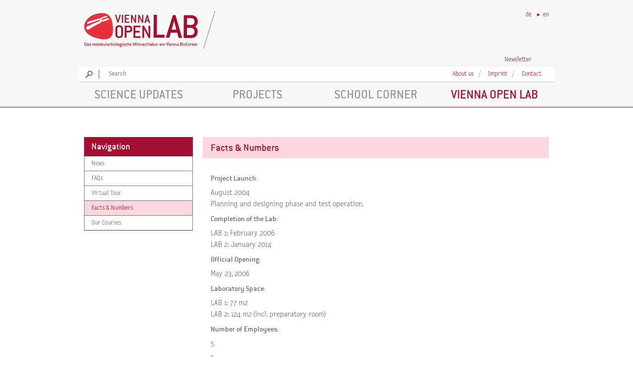

--- FILE ---
content_type: text/html; charset=utf-8
request_url: https://www.viennaopenlab.at/en/facts-and-numbers/
body_size: 7590
content:
<!doctype html><!--[if lt IE 7]>
<html lang="en"  prefix="og: http://ogp.me/ns#  fb: http://www.facebook.com/2008/fbml website: http://ogp.me/ns/website#" class="no-js lt-ie9 lt-ie8 lt-ie7"> <![endif]--><!--[if IE 7]>
<html lang="en"  prefix="og: http://ogp.me/ns#  fb: http://www.facebook.com/2008/fbml website: http://ogp.me/ns/website#" class="no-js lt-ie9 lt-ie8"> <![endif]--><!--[if IE 8]>
<html lang="en"  prefix="og: http://ogp.me/ns#  fb: http://www.facebook.com/2008/fbml website: http://ogp.me/ns/website#" class="no-js lt-ie9"> <![endif]--><!--[if gt IE 8]><!-->
<html lang="en"  prefix="og: http://ogp.me/ns#  fb: http://www.facebook.com/2008/fbml website: http://ogp.me/ns/website#" class="no-js"><!--<![endif]-->
<head>

    <base href="https://www.viennaopenlab.at/"><!--[if lte IE 6]></base><![endif]-->
    <title>Facts & Numbers | Vienna Open Lab</title>

    <meta name="viewport" content="width=device-width, initial-scale=1.0, maximum-scale=1.0, user-scalable=no" />
    <meta name="format-detection" content="telephone=no" />

    
        <link rel="canonical" href="https://www.viennaopenlab.at/en/facts-and-numbers/" />
    

    

    <link rel="alternate" href="https://www.viennaopenlab.at/de/zahlen-und-fakten/" hreflang="de" />

    <link rel="alternate" href="https://www.viennaopenlab.at/en/facts-and-numbers/" hreflang="en" />



    <meta name="generator" content="SilverStripe - http://silverstripe.org" />
<meta http-equiv="Content-type" content="text/html; charset=utf-8" />
<meta property="og:title" content="Facts &amp; Numbers | Vienna Open Lab" />
<meta property="og:type" content="website" />
<meta property="og:url" content="https://www.viennaopenlab.at/en/facts-and-numbers/" />
<link rel="image_src" href="https://www.viennaopenlab.at/themes/openscience/img/os_logoFB.png" type="image/png" />
<meta property="og:image" content="https://www.viennaopenlab.at/themes/openscience/img/os_logoFB.png" />
<meta property="og:image:type" content="image/png" />
<meta property="og:description" content="Facts &amp; Numbers | Vienna Open Lab" />
<meta property="og:site_name" content="Open Science" />
<meta property="og:locale" content="en_GB" />


    <meta name="viewport" content="width=device-width, initial-scale=1.0, user-scalable=no">

    <link rel="preload" as="font" href="themes/openscience/fonts/lettergothictextotlighthints1.woff" type="font/woff" crossorigin />
    <link rel="preload" as="font" href="themes/openscience/fonts/conduit_itc-webfont.woff" type="font/woff" crossorigin />
    <link rel="preload" as="font" href="themes/openscience/fonts/conduit-itc-light-webfont.woff" type="font/woff" crossorigin />
    <link rel="preload" as="font" href="themes/openscience/fonts/lettergothictextothints1.woff" type="font/woff" crossorigin />
    <link rel="preload" as="font" href="themes/openscience/lib/fontawesome-free-5.0.8/webfonts/fa-solid-900.woff2" type="font/woff2" crossorigin />

    <!--% include Favicons %-->

    <link href="themes/openscience/lib/fontawesome-free-5.0.8/css/fontawesome-all.min.css" rel="stylesheet">

    <script type="text/javascript">document.documentElement.className = "js";</script>


    <script src="/modules/silverstripe-dataprivacyconsentmanager/public/DataPrivacyConsentManager-1.1.x-dev.js"></script>
<script>
DataPrivacyConsentManager.addService('GOOGLE_ANALYTICS', {"purposes":["STATISTICS"],"consent":{"version":1,"initial":1,"force":1},"cookies":["_ga","_gat","_gid"]});
DataPrivacyConsentManager.addService('GOOGLE_MAPS', {"purposes":["MAPS"],"consent":{"version":1,"initial":1,"force":1}});
DataPrivacyConsentManager.addService('MATOMO', {"purposes":["STATISTICS"],"consent":{"version":1,"initial":1,"force":1},"cookies":["_pk_id.*","_pk_ref*","_pk_ses.*","_pk_cvar*","_pk_testcookie*"]});
DataPrivacyConsentManager.addService('APP_SESSION', {"purposes":["SECURITY"],"consent":{"version":1,"initial":1,"force":1},"cookies":["PHPSESSID","SECSESSID"]});
</script>

    <script>
    window.AnalyticsManager = window.AnalyticsManager || {
        _trackers: [],
        event: function(){
            var args = arguments;
            window.AnalyticsManager._trackers.forEach(function(tracker){
                tracker.event.apply(undefined, args);
            });
        }
    };
</script>


<script>
    window.dataLayer = window.dataLayer || [];
    function gtag(){dataLayer.push(arguments);}

    window.GoogleAnalyticsManager = window.GoogleAnalyticsManager || {
        event: function(category, action, label, value, nonInteraction){
            var param = {};
            if(category){param.event_category = category;}
            if(label){param.event_label = label;}
            if(value){param.value = value;}
            if(nonInteraction){param.non_interaction = true;}
            gtag('event', action, param);
        }
    };
    window.AnalyticsManager._trackers.push(window.GoogleAnalyticsManager);

    (function(){
        gtag('js', new Date());
        var config = {};
        config.anonymize_ip = true;
        config.send_page_view = false;
config.cookie_domain = '';
config.linker = {
    domains: ['', '']
};

        gtag('config', 'UA-54896855-1', config);
    })();
</script>


<script>
    (function(){
        var old = undefined;
        var loaded = false;
        DataPrivacyConsentManager.onConsent('GOOGLE_ANALYTICS', function(){
            if(old){
                window.gtag = old.gtag;
                window.dataLayer = old.dataLayer;
                old = undefined;
            }
            if(!loaded) {
                DataPrivacyConsentManager.loadScript('https://www.googletagmanager.com/gtag/js?id=UA-54896855-1');
                loaded = true;
            }
        });
        DataPrivacyConsentManager.onDissent('GOOGLE_ANALYTICS', function(){
            if(!old){
                old = {
                    gtag: window.gtag,
                    dataLayer: window.dataLayer
                };
            }
            window.gtag = function(){
                console.debug('GOOGLE_ANALYTICS has been disabled');
                // do not record further events
            };
            window.dataLayer = [];
            window.dataLayer.push = function(){
                console.debug('GOOGLE_ANALYTICS has been disabled');
                // do not record further events
            };
        });
    })();
</script>


    <script>
    window.AnalyticsManager = window.AnalyticsManager || {
        _trackers: [],
        event: function(){
            var args = arguments;
            window.AnalyticsManager._trackers.forEach(function(tracker){
                tracker.event.apply(undefined, args);
            });
        }
    };
</script>


<script>
    var _paq = window._paq = window._paq || [];

    window.MatomoAnalyticsManager = window.MatomoAnalyticsManager || {
        event: function(category, action, label, value, nonInteraction){
            _paq.push(['trackEvent', category, action, label, value]);
        }
    };
    window.AnalyticsManager._trackers.push(window.MatomoAnalyticsManager);

</script>


<script>
    (function(){
        _paq.push(['setTrackerUrl', 'https://t.www.viennaopenlab.at/m/t.php']);
        _paq.push(['setSiteId', '2']);

        _paq.push(["setDomains", ['www.openscience.or.at', 'www.viennaopenlab.at']]);
_paq.push(["enableCrossDomainLinking"]);

_paq.push(['addTracker', 'https://t.www.viennaopenlab.at/m/t.php', '1']);

_paq.push(['enableHeartBeatTimer']);


        _paq.push(['trackPageView']);
        _paq.push(['enableLinkTracking']);

        
        _paq.push([function(){
            if (typeof URL !== 'undefined' && typeof URLSearchParams !== 'undefined') {
                var url = new URL(window.location);
                url.searchParams.delete('pk_campaign');
                url.searchParams.delete('pk_kwd');
                var urlString = url.toString();
                if(window.location!= urlString) {
                    window.setTimeout(function () {
                        history.replaceState({}, document.title, urlString);
                    });
                }
            }
        }]);
        

        var oldPAQ = undefined;
        var loaded = false;
        DataPrivacyConsentManager.onConsent('MATOMO', function(){
            if(oldPAQ){
                window._paq = oldPAQ;
                oldPAQ = undefined;
            }
            if(!loaded) {
                DataPrivacyConsentManager.loadScript('https://t.www.viennaopenlab.at/m/t.js');
                loaded = true;
            }
        });
        DataPrivacyConsentManager.onDissent('MATOMO', function(){
            if(!oldPAQ){
                oldPAQ = window._paq;
            }
            window._paq = {
                push: function(){
                    console.debug('MATOMO has been disabled');
                    // do not record further events
                }
            };
        });
    })();
</script>



    <script>
        gtag('event', 'page_view', {
            event_callback: function(){
                var url = new URL(window.location);
                url.searchParams.delete('_ga');
                var urlString = url.toString();
                if(window.location!= urlString) {
                    window.setTimeout(function () {
                        history.replaceState({}, document.title, urlString);
                    });
                }
            }
        });
    </script>

    <script>
        _paq.push([function(){
            if (typeof URL !== 'undefined' && typeof URLSearchParams !== 'undefined') {
                var url = new URL(window.location);
                url.searchParams.delete('pk_vid');
                var urlString = url.toString();
                if(window.location!= urlString) {
                    window.setTimeout(function () {
                        history.replaceState({}, document.title, urlString);
                    });
                }
            }
        }]);
    </script>

<link rel="stylesheet" type="text/css" href="/themes/openscience/fonts/fonts.css?m=1714989346" />
<link rel="stylesheet" type="text/css" href="/themes/openscience/less/main.less.css?m=1747903262" />
<link rel="stylesheet" type="text/css" href="/themes/openscience/css/vendor.css?m=1531325553" />
<link rel="stylesheet" type="text/css" href="/themes/openscience/css/core.css?m=1714989346" />
<link rel="stylesheet" type="text/css" href="/themes/openscience/less/modifications.less.css?m=1747903262" />
</head>


<body id="body" class="OpenScience_ContentPage vol" data-env='{"GoogleMapsApiKey":"AIzaSyBnErV8SFS3GIkoos8mo1q5klDHAUXkM3I"}'>



<div class="all" data-Rolv-role="body">

    <header stickhead="" id="header" offset="80" class="grey_links" style="z-index:4">
    <div class="container_12" style="overflow: hidden;position:relative">

        <a class="grid_4" id="logo" href="en//" title="Open Science (to homepage)">
            <div id="os-logo"></div>
            <div id="os-trenner"></div>
        </a>

        <div class="grid_8" id="question">
            

        </div>

        <div id="languagebar">
            <ul class="horizontal_list">
                
                    <li class="">
                        <a href="/de/zahlen-und-fakten/" hreflang="de" class="pointer">de</a>
                    </li>
                
                    <li class="active">
                        <a href="/en/facts-and-numbers/" hreflang="en" class="pointer">en</a>
                    </li>
                
            </ul>
        </div>
    </div>

    <div class="container_12 padding_5">
        <div class="grid_3 push_9 align_center" id="socialbar">
            <div class="left">
                <a class="pointer" data-newsletter-role="link">Newsletter</a>
            </div>

            <!-- todo: different link for vol -->
            <!-- todo
            <a target="_blank" href="https://de-de.facebook.com/OpenScience.or.at">
                <div class="os-icon icon-facebook left"></div>
            </a>
            -->
        </div>
    </div>

    <div class="container_12 white bottom_grey padding_5">

        <div class="grid_9 openscience" id="searchbar">
            
            <label class="os-icon search-icon left" for="FullTextSearchForm_SearchForm_Search"></label>
            <div class="os-icon line-icon left"></div>
            <div class="grid_8">
                <div class="SearchForm">
                    <form id="FullTextSearchForm_SearchForm" action="https://www.openscience.or.at/en/SearchForm" method="get" enctype="application/x-www-form-urlencoded">
	
	<p id="FullTextSearchForm_SearchForm_error" class="message " style="display: none"></p>
	
	<fieldset>
		
		<div id="FullTextSearchForm_SearchForm_Search_Holder" class="field text nolabel">
	
	<div class="middleColumn">
		<input type="text" name="Search" class="text nolabel" id="FullTextSearchForm_SearchForm_Search" placeholder="Search" />
	</div>
	
	
	
</div>

		
		
		<button type="submit" name="action_results" value="Go" class="action" id="FullTextSearchForm_SearchForm_action_results">
		Go
	</button>
		
	</fieldset>
</form>

                </div>
            </div>
            
        </div>

        <div id="smalling" class="grid_3 align_center">

            <ul class="horizontal_list list_trenner ng-scope" ng-if="section != 'vol'">
                
                
                <li>
                    <a id="ueber_link" href="https://www.openscience.or.at/en/informations/about-us/">About us</a>
                </li>
                
                
                
                
                <li>
                    <a id="ueber_link" href="https://www.openscience.or.at/en/informations/imprint/">Imprint</a>
                </li>
                
                
                
                
                <li>
                    <a id="ueber_link" href="https://www.openscience.or.at/en/informations/contact/">Contact</a>
                </li>
                
                
            </ul>

        </div>
    </div>

    <div id="navcontainer" class="os_border_bottom">
        <div class="container_12 align_center padding_5" id="navigation">
            <ul>
    
        <li class="grid_3 inactive">
            <a class="science-updates ng-binding" href="https://www.openscience.or.at/en/science-updates/">Science Updates</a>
        </li>
    
        <li class="grid_3 inactive">
            <a class="projects ng-binding" href="https://www.openscience.or.at/en/projects/">Projects</a>
        </li>
    
        <li class="grid_3 inactive">
            <a class="school-corner ng-binding" href="https://www.openscience.or.at/en/school-corner/">School Corner</a>
        </li>
    
        <li class="grid_3 ">
            <a class="vol ng-binding" href="/en/">Vienna Open Lab</a>
        </li>
    
</ul>

        </div>
    </div>

    <div id="sub-menu-toggle" data-menu="toggle"><i class="fa fa-bars"></i></div>
</header>

    <div id="wrapper">

        <div class="container_12 ng-scope" id="content_container">
            <div class="grid_12 headline align_center margin_20 anim ng-scope">
                <div class="intro_text ng-binding" style="min-height:20px;width:100%">
                    
                </div>
            </div>
        </div>

        <div class="container_12">

            <div class="grid_3 cat_menu">

                <div class="frame hidden-print anim ng-scope headroom--not-top" id="smart" sticker="">
                    <div class="items scroll_menu">
                        <div id="sly-scroll-container">

                            
    <div class="row ng-scope" id="main_categorie_container">
        <h3 class="bg_full ng-binding">Navigation</h3>

        <ul class="cat_menu_sub ng-scope ng-pristine ng-valid">
            
                <li style="position:relative" class="ng-scope ng-isolate-scope as-sortable-item">
                    <a class="categorie_content_link editable_categorie_content_link " href="/en/news/">
                        <span class="ng-binding ng-scope">News</span>
                    </a>
                </li>
            
                <li style="position:relative" class="ng-scope ng-isolate-scope as-sortable-item">
                    <a class="categorie_content_link editable_categorie_content_link " href="/en/faqs/">
                        <span class="ng-binding ng-scope">FAQs</span>
                    </a>
                </li>
            
                <li style="position:relative" class="ng-scope ng-isolate-scope as-sortable-item">
                    <a class="categorie_content_link editable_categorie_content_link " href="/en/virtual-tour/">
                        <span class="ng-binding ng-scope">Virtual Tour</span>
                    </a>
                </li>
            
                <li style="position:relative" class="ng-scope ng-isolate-scope as-sortable-item">
                    <a class="categorie_content_link editable_categorie_content_link active" href="/en/facts-and-numbers/">
                        <span class="ng-binding ng-scope">Facts &amp; Numbers</span>
                    </a>
                </li>
            
                <li style="position:relative" class="ng-scope ng-isolate-scope as-sortable-item">
                    <a class="categorie_content_link editable_categorie_content_link " href="/en/catalog/">
                        <span class="ng-binding ng-scope">Our Courses</span>
                    </a>
                </li>
            
        </ul>
    </div>


                        </div>

                    </div>
                </div>

            </div>

            <div class="grid_9 floating ng-scope" id="categorie_container" ui-view="content" >

                
                    <div class="article">
    <h1 class="article_main_header">Facts &amp; Numbers</h1>

    <div class="Blocks">
    
        <div class="TextBlock">

    <div class="TextBlock-container typography">
        <h3>Project Launch:</h3><p>August 2004<br> Planning and designing phase and test operation.</p><h3>Completion of the Lab:</h3><p>LAB 1: February 2006 <br> LAB 2: January 2014 </p><h3>Official Opening:</h3><p>May 23, 2006 </p><h3>Laboratory Space:</h3><p>LAB 1: 77 m2<br> LAB 2: 124 m2 (incl. preparatory room) </p><h3>Number of Employees: </h3><p>5</p><h3>Tutors:</h3><p>10</p><h3>Number of Visitors During Test Operation:</h3><p>1,013 </p><h3>Total Visitors (status Dezember 2025):</h3><p><span class="_5yl5"><span>161,055 (of which 3,375 online visitors)<br></span></span></p>
    </div>

</div>
    
</div>

    

</div>
                

            </div>
        </div>

    </div>

</div>

<div class="Rolv" id="NewsletterOverlay">
    <div class="Rolv-content NewsletterOverlay-content">
        <div class="modal-content">
            <div class="modal-header">
                <button type="button" class="close" data-Rolv-role="close">×</button>
                <h4 class="modal-title" id="myModalLabel">Sign up for our newsletters</h4>
            </div>
            <div class="NewsletterOverlay-form modal-body">
                <div class="TableForm AjaxFormContainer">
    <form id="SignUpAjaxForm_SignUpForm" action="/en/facts-and-numbers/SignUpForm" method="post" enctype="application/x-www-form-urlencoded" class="AjaxForm">

        
            <p id="SignUpAjaxForm_SignUpForm_error" class="message " style="display: none"></p>
        

        <fieldset>
            
                
    <div class="TableForm-table field CompositeField fieldgroup nolabel">
        
            
                
                    <div class="TableForm-td">
                        
                            
                                <div class="TableForm-Subfield text TableForm-Subfield--6">
                                    
                                        <label for="SignUpAjaxForm_SignUpForm_Name">Name*</label>
                                    
                                    <div class="TableForm-Subfield-field">
                                        <input type="text" name="Name" class="text TableForm-Subfield--6" id="SignUpAjaxForm_SignUpForm_Name" required="required" aria-required="true" />
                                        
                                        
                                    </div>
                                </div>
                            
                        
                            
                                <div class="TableForm-Subfield text TableForm-Subfield--6">
                                    
                                        <label for="SignUpAjaxForm_SignUpForm_Surname">Surname*</label>
                                    
                                    <div class="TableForm-Subfield-field">
                                        <input type="text" name="Surname" class="text TableForm-Subfield--6" id="SignUpAjaxForm_SignUpForm_Surname" required="required" aria-required="true" />
                                        
                                        
                                    </div>
                                </div>
                            
                        
                    </div>
                
            
        
    </div>


            
                
    <div class="TableForm-table email text">
        
            
                
                    <div class="TableForm-td">
                        <div class="TableForm-Subfield TableForm-Subfield--12">
                            <label for="SignUpAjaxForm_SignUpForm_Email">Email*</label>
                            <div class="TableForm-Subfield-field">
                                <input type="email" name="Email" class="email text" id="SignUpAjaxForm_SignUpForm_Email" required="required" aria-required="true" />
                                
                                
                            </div>
                        </div>
                    </div>
                
            
        
    </div>


            
                
    <div class="TableForm-table field CompositeField fieldgroup">
        
            
                
                    <div class="TableForm-td">
                        
                            
                                <div class="TableForm-Subfield TableForm-Subfield--12 checkbox ">
                                    
                                        <label>Listen</label>
                                    
                                    <div class="TableForm-Subfield-field">
                                        <div id="SignUpAjaxForm_SignUpForm_LIST_OSC_Holder" class="field checkbox">
	<input type="checkbox" name="LIST_OSC" value="1" class="checkbox" id="SignUpAjaxForm_SignUpForm_LIST_OSC" checked="checked" />
	<label class="right" for="SignUpAjaxForm_SignUpForm_LIST_OSC">Open Science: news about science and projects and events of Open Science </label>
	
	
</div>

                                    </div>
                                </div>
                            
                        
                            
                                <div class="TableForm-Subfield TableForm-Subfield--12 checkbox compress ">
                                    
                                        <label>Listen</label>
                                    
                                    <div class="TableForm-Subfield-field">
                                        <div id="SignUpAjaxForm_SignUpForm_LIST_VOL_Holder" class="field checkbox compress">
	<input type="checkbox" name="LIST_VOL" value="1" class="checkbox compress" id="SignUpAjaxForm_SignUpForm_LIST_VOL" checked="checked" />
	<label class="right" for="SignUpAjaxForm_SignUpForm_LIST_VOL">Vienna Open Lab Newsletter: information about new courses and events at the Vienna Open Lab </label>
	
	
</div>

                                    </div>
                                </div>
                            
                        
                    </div>
                
            
        
    </div>


            
                
    <div class="TableForm-table field CompositeField composite nolabel">
        
            
                
                    <div class="TableForm-td">
                        
                            
                                <div class="TableForm-Subfield readonly nolabel">
                                    
                                    <div class="TableForm-Subfield-field">
                                        <div><p><strong>Please note that the newsletter is only available in German.</strong></p><p><strong>Declaration of consent</strong></p><p>By entering my data and pressing the “subscribe” button, I agree to my e-mail address and name being processed for the regular sending of the newsletter. I can unsubscribe from the newsletter service at any time by clicking on the appropriate link at the end of the newsletter.</p><p>I may revoke my consent to the storage of personal data collected during the registration process at any time.<p>For more information, see our <a href="https://www.openscience.or.at/en/informations/imprint/"> privacy statement.</a>
                                        
                                        
                                    </div>
                                </div>
                            
                        
                            
                                <div class="TableForm-Subfield TableForm-Subfield--12 checkbox nolabel">
                                    
                                    <div class="TableForm-Subfield-field">
                                        <div id="SignUpAjaxForm_SignUpForm_TermsOfUseAccepted_Holder" class="field checkbox">
	<input type="checkbox" name="TermsOfUseAccepted" value="1" class="checkbox" id="SignUpAjaxForm_SignUpForm_TermsOfUseAccepted" required="required" aria-required="true" />
	<label class="right" for="SignUpAjaxForm_SignUpForm_TermsOfUseAccepted">I accept these terms of use and the processing of my data.</label>
	
	
</div>

                                    </div>
                                </div>
                            
                        
                    </div>
                
            
        
    </div>


            
                

            
                

            
                
    <div class="TableForm-table text field-hidden">
        
            
                
                    <div class="TableForm-td">
                        <div class="TableForm-Subfield TableForm-Subfield--12">
                            <label for="Verification">Bitte geben Sie in dieses Feld 999 ein</label>
                            <div class="TableForm-Subfield-field">
                                <input type="text" name="_Verification" class="text field-hidden" id="Verification" placeholder="Bitte geben Sie in dieses Feld 999 ein" autocomplete="off" />
                                
                                
                            </div>
                        </div>
                    </div>
                
            
        
    </div>


            

            
                
            
                
            
                
            
                
            
                
                    <input type="hidden" name="lang" value="en" class="hidden" id="lang" />
                
            
                
                    <input type="hidden" name="SecurityID" value="740c33267ad784027b86a9d931809d6153f57d3a" class="hidden" id="SignUpAjaxForm_SignUpForm_SecurityID" />
                
            
                
            

            <div class="clear"><!-- --></div>
        </fieldset>

        
            <div class="Actions">
                
                    <button type="submit" name="action_signup" value="Subscribe" class="action Button btn btn-primary" id="SignUpAjaxForm_SignUpForm_action_signup">
		Subscribe
	</button>
                
            </div>
        
    </form>

</div>

            </div>
        </div>
    </div>
</div>




<!--
<script id="facebook-jssdk" async="" src="//connect.facebook.net/de_DE/all.js"></script>
<script async="" src="//www.google-analytics.com/analytics.js"></script>
<script>(function (i, s, o, g, r, a, m) {
    i['GoogleAnalyticsObject'] = r;
    i[r] = i[r] || function () {
                (i[r].q = i[r].q || []).push(arguments)
            }, i[r].l = 1 * new Date();
    a = s.createElement(o),
            m = s.getElementsByTagName(o)[0];
    a.async = 1;
    a.src = g;
    m.parentNode.insertBefore(a, m)
})(window, document, 'script', '//www.google-analytics.com/analytics.js', 'ga');

ga('create', 'UA-54896855-1');</script>
-->

<!--<script src="{{ asset('build/OpenScienceAdminBundle/legacy.js') }}"></script>-->

<script type="application/ld+json">{ "@context" : "http://schema.org",
        "@type" : "Organization",
        "name" : "Open Science",
        "url" : "http://www.openscience.or.at",
        "sameAs" : [ "https://www.facebook.com/OpenScience.or.at", "https://www.facebook.com/ViennaOpenLab"],
        "logo": "http://www.openscience.or.at/images/os_logoFB.png",
        "contactPoint" : [
          { "@type" : "ContactPoint",
            "telephone" : "+43 (0)676 84 65 462",
            "contactType" : "customer service"
          } ] }
      }
</script>



    <svg class="if-only-screenreader">
        <filter id="wissen_filter" color-interpolation-filters="sRGB"
                x="0" y="0" height="100%" width="100%">
            <feColorMatrix
                    type="matrix"
                    values="0.241 0.504 0.081 0.00 0.193
                            0.241 0.504 0.081 0.00 0.141
                            0.241 0.504 0.081 0.00 0.292
                            0.00 0.00 0.00 1.00 0.00"
            />
            <!--
            <feComponentTransfer>
                <feFuncR type="linear" slope="1.4" intercept="-0.4" />
                <feFuncG type="linear" slope="1.4" intercept="-0.4" />
                <feFuncB type="linear" slope="1.4" intercept="-0.4" />
            </feComponentTransfer>
            -->
        </filter>
    </svg>



    <svg class="if-only-screenreader">
        <filter id="projekte_filter" color-interpolation-filters="sRGB"
                x="0" y="0" height="100%" width="100%">
            <feColorMatrix
                    type="matrix"
                    values="0.299 0.407 0.071 0.00 0
                            0.299 0.407 0.071 0.00 0.306
                            0.299 0.407 0.071 0.00 0.376
                            0.00 0.00 0.00 1.00 0.00"
            />
            <!--
            <feComponentTransfer>
                <feFuncR type="linear" slope="1.4" intercept="-0.4" />
                <feFuncG type="linear" slope="1.4" intercept="-0.4" />
                <feFuncB type="linear" slope="1.4" intercept="-0.4" />
            </feComponentTransfer>
            -->
        </filter>
    </svg>



    <svg class="if-only-screenreader">
        <filter id="schulcorner_filter" color-interpolation-filters="sRGB"
                x="0" y="0" height="100%" width="100%">
            <feColorMatrix
                    type="matrix"
                    values="0.205 0.392 0.106 0.00 0.313
                            0.205 0.392 0.106 0.00 0.332
                            0.205 0.392 0.106 0.00 0.071
                            0.00 0.00 0.00 1.00 0.00"
            />
            <!--
            <feComponentTransfer>
                <feFuncR type="linear" slope="1.4" intercept="-0.4" />
                <feFuncG type="linear" slope="1.4" intercept="-0.4" />
                <feFuncB type="linear" slope="1.4" intercept="-0.4" />
            </feComponentTransfer>
            -->
        </filter>
    </svg>



    <svg class="if-only-screenreader">
        <filter id="vol_filter" color-interpolation-filters="sRGB"
                x="0" y="0" height="100%" width="100%">
            <feColorMatrix
                    type="matrix"
                    values="0.184 0.565 0.101 0.00 0.384
                            0.184 0.565 0.101 0.00 0.038
                            0.184 0.565 0.101 0.00 0.115
                            0.00 0.00 0.00 1.00 0.00"
            />
            <!--
            <feComponentTransfer>
                <feFuncR type="linear" slope="1.4" intercept="-0.4" />
                <feFuncG type="linear" slope="1.4" intercept="-0.4" />
                <feFuncB type="linear" slope="1.4" intercept="-0.4" />
            </feComponentTransfer>
            -->
        </filter>
    </svg>



    <svg class="if-only-screenreader">
        <filter id="openscience_filter" color-interpolation-filters="sRGB"
                x="0" y="0" height="100%" width="100%">
            <feColorMatrix
                    type="matrix"
                    values="0.287 0.522 0.091 0.00 0.04
                            0.287 0.522 0.091 0.00 0.111
                            0.287 0.522 0.091 0.00 0.202
                            0.00 0.00 0.00 1.00 0.00"
            />
            <!--
            <feComponentTransfer>
                <feFuncR type="linear" slope="1.4" intercept="-0.4" />
                <feFuncG type="linear" slope="1.4" intercept="-0.4" />
                <feFuncB type="linear" slope="1.4" intercept="-0.4" />
            </feComponentTransfer>
            -->
        </filter>
    </svg>



<script type="text/javascript" src="/assets/_combinedfiles/Page.lib.js?m=1747903262"></script><script type="text/javascript" src="/assets/_combinedfiles/ResponsiveImageExtension.js?m=1747903262"></script><script type="text/javascript" src="/modules/silverstripe-loadmorepagination/js/loadmorepagination.js?m=1574700352"></script><script type="text/javascript" src="/assets/_combinedfiles/Page.js?m=1747903262"></script><script type="text/javascript" src="/modules/silverstripe-ajaxform/js/AjaxForm.js?m=1702640837"></script></body>
</html>



--- FILE ---
content_type: text/css
request_url: https://www.viennaopenlab.at/themes/openscience/less/main.less.css?m=1747903262
body_size: 7569
content:
.tippy-touch {
  cursor: pointer !important;
}
.tippy-notransition {
  -webkit-transition: none !important;
  transition: none !important;
}
.tippy-popper {
  max-width: 350px;
  -webkit-perspective: 700px;
  perspective: 700px;
  z-index: 9999;
  outline: 0;
  -webkit-transition-timing-function: cubic-bezier(0.165, 0.84, 0.44, 1);
  transition-timing-function: cubic-bezier(0.165, 0.84, 0.44, 1);
  pointer-events: none;
  line-height: 1.4;
}
.tippy-popper[data-html] {
  max-width: 96%;
  max-width: calc(80%);
}
.tippy-popper[x-placement^=top] .tippy-backdrop {
  border-radius: 40% 40% 0 0;
}
.tippy-popper[x-placement^=top] .tippy-roundarrow {
  bottom: -8px;
  -webkit-transform-origin: 50% 0;
  transform-origin: 50% 0;
}
.tippy-popper[x-placement^=top] .tippy-roundarrow svg {
  position: absolute;
  left: 0;
  -webkit-transform: rotate(180deg);
  transform: rotate(180deg);
}
.tippy-popper[x-placement^=top] .tippy-arrow {
  border-top: 7px solid #333;
  border-right: 7px solid transparent;
  border-left: 7px solid transparent;
  bottom: -7px;
  margin: 0 6px;
  -webkit-transform-origin: 50% 0;
  transform-origin: 50% 0;
}
.tippy-popper[x-placement^=top] .tippy-backdrop {
  -webkit-transform-origin: 0 90%;
  transform-origin: 0 90%;
}
.tippy-popper[x-placement^=top] .tippy-backdrop[data-state=visible] {
  -webkit-transform: scale(5.5) translate(-50%, 25%);
  transform: scale(5.5) translate(-50%, 25%);
  opacity: 1;
}
.tippy-popper[x-placement^=top] .tippy-backdrop[data-state=hidden] {
  -webkit-transform: scale(1) translate(-50%, 25%);
  transform: scale(1) translate(-50%, 25%);
  opacity: 0;
}
.tippy-popper[x-placement^=top] [data-animation=shift-toward][data-state=visible] {
  opacity: 1;
  -webkit-transform: translateY(-10px);
  transform: translateY(-10px);
}
.tippy-popper[x-placement^=top] [data-animation=shift-toward][data-state=hidden] {
  opacity: 0;
  -webkit-transform: translateY(-20px);
  transform: translateY(-20px);
}
.tippy-popper[x-placement^=top] [data-animation=perspective] {
  -webkit-transform-origin: bottom;
  transform-origin: bottom;
}
.tippy-popper[x-placement^=top] [data-animation=perspective][data-state=visible] {
  opacity: 1;
  -webkit-transform: translateY(-10px) rotateX(0);
  transform: translateY(-10px) rotateX(0);
}
.tippy-popper[x-placement^=top] [data-animation=perspective][data-state=hidden] {
  opacity: 0;
  -webkit-transform: translateY(0) rotateX(90deg);
  transform: translateY(0) rotateX(90deg);
}
.tippy-popper[x-placement^=top] [data-animation=fade][data-state=visible] {
  opacity: 1;
  -webkit-transform: translateY(-10px);
  transform: translateY(-10px);
}
.tippy-popper[x-placement^=top] [data-animation=fade][data-state=hidden] {
  opacity: 0;
  -webkit-transform: translateY(-10px);
  transform: translateY(-10px);
}
.tippy-popper[x-placement^=top] [data-animation=shift-away][data-state=visible] {
  opacity: 1;
  -webkit-transform: translateY(-10px);
  transform: translateY(-10px);
}
.tippy-popper[x-placement^=top] [data-animation=shift-away][data-state=hidden] {
  opacity: 0;
  -webkit-transform: translateY(0);
  transform: translateY(0);
}
.tippy-popper[x-placement^=top] [data-animation=scale][data-state=visible] {
  opacity: 1;
  -webkit-transform: translateY(-10px) scale(1);
  transform: translateY(-10px) scale(1);
}
.tippy-popper[x-placement^=top] [data-animation=scale][data-state=hidden] {
  opacity: 0;
  -webkit-transform: translateY(0) scale(0);
  transform: translateY(0) scale(0);
}
.tippy-popper[x-placement^=bottom] .tippy-backdrop {
  border-radius: 0 0 30% 30%;
}
.tippy-popper[x-placement^=bottom] .tippy-roundarrow {
  top: -8px;
  -webkit-transform-origin: 50% 100%;
  transform-origin: 50% 100%;
}
.tippy-popper[x-placement^=bottom] .tippy-roundarrow svg {
  position: absolute;
  left: 0;
  -webkit-transform: rotate(0);
  transform: rotate(0);
}
.tippy-popper[x-placement^=bottom] .tippy-arrow {
  border-bottom: 7px solid #333;
  border-right: 7px solid transparent;
  border-left: 7px solid transparent;
  top: -7px;
  margin: 0 6px;
  -webkit-transform-origin: 50% 100%;
  transform-origin: 50% 100%;
}
.tippy-popper[x-placement^=bottom] .tippy-backdrop {
  -webkit-transform-origin: 0 -90%;
  transform-origin: 0 -90%;
}
.tippy-popper[x-placement^=bottom] .tippy-backdrop[data-state=visible] {
  -webkit-transform: scale(5.5) translate(-50%, -125%);
  transform: scale(5.5) translate(-50%, -125%);
  opacity: 1;
}
.tippy-popper[x-placement^=bottom] .tippy-backdrop[data-state=hidden] {
  -webkit-transform: scale(1) translate(-50%, -125%);
  transform: scale(1) translate(-50%, -125%);
  opacity: 0;
}
.tippy-popper[x-placement^=bottom] [data-animation=shift-toward][data-state=visible] {
  opacity: 1;
  -webkit-transform: translateY(10px);
  transform: translateY(10px);
}
.tippy-popper[x-placement^=bottom] [data-animation=shift-toward][data-state=hidden] {
  opacity: 0;
  -webkit-transform: translateY(20px);
  transform: translateY(20px);
}
.tippy-popper[x-placement^=bottom] [data-animation=perspective] {
  -webkit-transform-origin: top;
  transform-origin: top;
}
.tippy-popper[x-placement^=bottom] [data-animation=perspective][data-state=visible] {
  opacity: 1;
  -webkit-transform: translateY(10px) rotateX(0);
  transform: translateY(10px) rotateX(0);
}
.tippy-popper[x-placement^=bottom] [data-animation=perspective][data-state=hidden] {
  opacity: 0;
  -webkit-transform: translateY(0) rotateX(-90deg);
  transform: translateY(0) rotateX(-90deg);
}
.tippy-popper[x-placement^=bottom] [data-animation=fade][data-state=visible] {
  opacity: 1;
  -webkit-transform: translateY(10px);
  transform: translateY(10px);
}
.tippy-popper[x-placement^=bottom] [data-animation=fade][data-state=hidden] {
  opacity: 0;
  -webkit-transform: translateY(10px);
  transform: translateY(10px);
}
.tippy-popper[x-placement^=bottom] [data-animation=shift-away][data-state=visible] {
  opacity: 1;
  -webkit-transform: translateY(10px);
  transform: translateY(10px);
}
.tippy-popper[x-placement^=bottom] [data-animation=shift-away][data-state=hidden] {
  opacity: 0;
  -webkit-transform: translateY(0);
  transform: translateY(0);
}
.tippy-popper[x-placement^=bottom] [data-animation=scale][data-state=visible] {
  opacity: 1;
  -webkit-transform: translateY(10px) scale(1);
  transform: translateY(10px) scale(1);
}
.tippy-popper[x-placement^=bottom] [data-animation=scale][data-state=hidden] {
  opacity: 0;
  -webkit-transform: translateY(0) scale(0);
  transform: translateY(0) scale(0);
}
.tippy-popper[x-placement^=left] .tippy-backdrop {
  border-radius: 50% 0 0 50%;
}
.tippy-popper[x-placement^=left] .tippy-roundarrow {
  right: -16px;
  -webkit-transform-origin: 33.33333333% 50%;
  transform-origin: 33.33333333% 50%;
}
.tippy-popper[x-placement^=left] .tippy-roundarrow svg {
  position: absolute;
  left: 0;
  -webkit-transform: rotate(90deg);
  transform: rotate(90deg);
}
.tippy-popper[x-placement^=left] .tippy-arrow {
  border-left: 7px solid #333;
  border-top: 7px solid transparent;
  border-bottom: 7px solid transparent;
  right: -7px;
  margin: 3px 0;
  -webkit-transform-origin: 0 50%;
  transform-origin: 0 50%;
}
.tippy-popper[x-placement^=left] .tippy-backdrop {
  -webkit-transform-origin: 90% 0;
  transform-origin: 90% 0;
}
.tippy-popper[x-placement^=left] .tippy-backdrop[data-state=visible] {
  -webkit-transform: scale(5.5) translate(33%, -50%);
  transform: scale(5.5) translate(33%, -50%);
  opacity: 1;
}
.tippy-popper[x-placement^=left] .tippy-backdrop[data-state=hidden] {
  -webkit-transform: scale(1.5) translate(33%, -50%);
  transform: scale(1.5) translate(33%, -50%);
  opacity: 0;
}
.tippy-popper[x-placement^=left] [data-animation=shift-toward][data-state=visible] {
  opacity: 1;
  -webkit-transform: translateX(-10px);
  transform: translateX(-10px);
}
.tippy-popper[x-placement^=left] [data-animation=shift-toward][data-state=hidden] {
  opacity: 0;
  -webkit-transform: translateX(-20px);
  transform: translateX(-20px);
}
.tippy-popper[x-placement^=left] [data-animation=perspective] {
  -webkit-transform-origin: right;
  transform-origin: right;
}
.tippy-popper[x-placement^=left] [data-animation=perspective][data-state=visible] {
  opacity: 1;
  -webkit-transform: translateX(-10px) rotateY(0);
  transform: translateX(-10px) rotateY(0);
}
.tippy-popper[x-placement^=left] [data-animation=perspective][data-state=hidden] {
  opacity: 0;
  -webkit-transform: translateX(0) rotateY(-90deg);
  transform: translateX(0) rotateY(-90deg);
}
.tippy-popper[x-placement^=left] [data-animation=fade][data-state=visible] {
  opacity: 1;
  -webkit-transform: translateX(-10px);
  transform: translateX(-10px);
}
.tippy-popper[x-placement^=left] [data-animation=fade][data-state=hidden] {
  opacity: 0;
  -webkit-transform: translateX(-10px);
  transform: translateX(-10px);
}
.tippy-popper[x-placement^=left] [data-animation=shift-away][data-state=visible] {
  opacity: 1;
  -webkit-transform: translateX(-10px);
  transform: translateX(-10px);
}
.tippy-popper[x-placement^=left] [data-animation=shift-away][data-state=hidden] {
  opacity: 0;
  -webkit-transform: translateX(0);
  transform: translateX(0);
}
.tippy-popper[x-placement^=left] [data-animation=scale][data-state=visible] {
  opacity: 1;
  -webkit-transform: translateX(-10px) scale(1);
  transform: translateX(-10px) scale(1);
}
.tippy-popper[x-placement^=left] [data-animation=scale][data-state=hidden] {
  opacity: 0;
  -webkit-transform: translateX(0) scale(0);
  transform: translateX(0) scale(0);
}
.tippy-popper[x-placement^=right] .tippy-backdrop {
  border-radius: 0 50% 50% 0;
}
.tippy-popper[x-placement^=right] .tippy-roundarrow {
  left: -16px;
  -webkit-transform-origin: 66.66666666% 50%;
  transform-origin: 66.66666666% 50%;
}
.tippy-popper[x-placement^=right] .tippy-roundarrow svg {
  position: absolute;
  left: 0;
  -webkit-transform: rotate(-90deg);
  transform: rotate(-90deg);
}
.tippy-popper[x-placement^=right] .tippy-arrow {
  border-right: 7px solid #333;
  border-top: 7px solid transparent;
  border-bottom: 7px solid transparent;
  left: -7px;
  margin: 3px 0;
  -webkit-transform-origin: 100% 50%;
  transform-origin: 100% 50%;
}
.tippy-popper[x-placement^=right] .tippy-backdrop {
  -webkit-transform-origin: -90% 0;
  transform-origin: -90% 0;
}
.tippy-popper[x-placement^=right] .tippy-backdrop[data-state=visible] {
  -webkit-transform: scale(5.5) translate(-133%, -50%);
  transform: scale(5.5) translate(-133%, -50%);
  opacity: 1;
}
.tippy-popper[x-placement^=right] .tippy-backdrop[data-state=hidden] {
  -webkit-transform: scale(1.5) translate(-133%, -50%);
  transform: scale(1.5) translate(-133%, -50%);
  opacity: 0;
}
.tippy-popper[x-placement^=right] [data-animation=shift-toward][data-state=visible] {
  opacity: 1;
  -webkit-transform: translateX(10px);
  transform: translateX(10px);
}
.tippy-popper[x-placement^=right] [data-animation=shift-toward][data-state=hidden] {
  opacity: 0;
  -webkit-transform: translateX(20px);
  transform: translateX(20px);
}
.tippy-popper[x-placement^=right] [data-animation=perspective] {
  -webkit-transform-origin: left;
  transform-origin: left;
}
.tippy-popper[x-placement^=right] [data-animation=perspective][data-state=visible] {
  opacity: 1;
  -webkit-transform: translateX(10px) rotateY(0);
  transform: translateX(10px) rotateY(0);
}
.tippy-popper[x-placement^=right] [data-animation=perspective][data-state=hidden] {
  opacity: 0;
  -webkit-transform: translateX(0) rotateY(90deg);
  transform: translateX(0) rotateY(90deg);
}
.tippy-popper[x-placement^=right] [data-animation=fade][data-state=visible] {
  opacity: 1;
  -webkit-transform: translateX(10px);
  transform: translateX(10px);
}
.tippy-popper[x-placement^=right] [data-animation=fade][data-state=hidden] {
  opacity: 0;
  -webkit-transform: translateX(10px);
  transform: translateX(10px);
}
.tippy-popper[x-placement^=right] [data-animation=shift-away][data-state=visible] {
  opacity: 1;
  -webkit-transform: translateX(10px);
  transform: translateX(10px);
}
.tippy-popper[x-placement^=right] [data-animation=shift-away][data-state=hidden] {
  opacity: 0;
  -webkit-transform: translateX(0);
  transform: translateX(0);
}
.tippy-popper[x-placement^=right] [data-animation=scale][data-state=visible] {
  opacity: 1;
  -webkit-transform: translateX(10px) scale(1);
  transform: translateX(10px) scale(1);
}
.tippy-popper[x-placement^=right] [data-animation=scale][data-state=hidden] {
  opacity: 0;
  -webkit-transform: translateX(0) scale(0);
  transform: translateX(0) scale(0);
}
.tippy-tooltip {
  position: relative;
  color: #fff;
  border-radius: 4px;
  font-size: .9rem;
  padding: .3rem .6rem;
  text-align: center;
  will-change: transform;
  -webkit-font-smoothing: antialiased;
  -moz-osx-font-smoothing: grayscale;
  background-color: #333;
}
.tippy-tooltip[data-size=small] {
  padding: .2rem .4rem;
  font-size: .75rem;
}
.tippy-tooltip[data-size=large] {
  padding: .4rem .8rem;
  font-size: 1rem;
}
.tippy-tooltip[data-animatefill] {
  overflow: hidden;
  background-color: transparent;
}
.tippy-tooltip[data-animatefill] .tippy-content {
  -webkit-transition: -webkit-clip-path cubic-bezier(0.46, 0.1, 0.52, 0.98);
  transition: -webkit-clip-path cubic-bezier(0.46, 0.1, 0.52, 0.98);
  transition: clip-path cubic-bezier(0.46, 0.1, 0.52, 0.98);
  transition: clip-path cubic-bezier(0.46, 0.1, 0.52, 0.98), -webkit-clip-path cubic-bezier(0.46, 0.1, 0.52, 0.98);
}
.tippy-tooltip[data-interactive] {
  pointer-events: auto;
}
.tippy-tooltip[data-inertia][data-state=visible] {
  -webkit-transition-timing-function: cubic-bezier(0.53, 2, 0.36, 0.85);
  transition-timing-function: cubic-bezier(0.53, 2, 0.36, 0.85);
}
.tippy-tooltip[data-inertia][data-state=hidden] {
  -webkit-transition-timing-function: ease;
  transition-timing-function: ease;
}
.tippy-arrow,
.tippy-roundarrow {
  position: absolute;
  width: 0;
  height: 0;
}
.tippy-roundarrow {
  width: 24px;
  height: 8px;
  fill: #333;
  pointer-events: none;
}
.tippy-roundarrow path {
  pointer-events: auto;
}
.tippy-backdrop {
  position: absolute;
  will-change: transform;
  background-color: #333;
  border-radius: 50%;
  width: 26%;
  left: 50%;
  top: 50%;
  z-index: -1;
  -webkit-transition: all cubic-bezier(0.46, 0.1, 0.52, 0.98);
  transition: all cubic-bezier(0.46, 0.1, 0.52, 0.98);
  -webkit-backface-visibility: hidden;
  backface-visibility: hidden;
}
.tippy-backdrop:after {
  content: "";
  float: left;
  padding-top: 100%;
}
body:not(.tippy-touch) .tippy-tooltip[data-animatefill][data-state=visible] .tippy-content {
  -webkit-clip-path: ellipse(100% 100% at 50% 50%);
  clip-path: ellipse(100% 100% at 50% 50%);
}
body:not(.tippy-touch) .tippy-tooltip[data-animatefill][data-state=hidden] .tippy-content {
  -webkit-clip-path: ellipse(5% 50% at 50% 50%);
  clip-path: ellipse(5% 50% at 50% 50%);
}
body:not(.tippy-touch) .tippy-popper[x-placement=right] .tippy-tooltip[data-animatefill][data-state=visible] .tippy-content {
  -webkit-clip-path: ellipse(135% 100% at 0 50%);
  clip-path: ellipse(135% 100% at 0 50%);
}
body:not(.tippy-touch) .tippy-popper[x-placement=right] .tippy-tooltip[data-animatefill][data-state=hidden] .tippy-content {
  -webkit-clip-path: ellipse(25% 100% at 0 50%);
  clip-path: ellipse(25% 100% at 0 50%);
}
body:not(.tippy-touch) .tippy-popper[x-placement=left] .tippy-tooltip[data-animatefill][data-state=visible] .tippy-content {
  -webkit-clip-path: ellipse(135% 100% at 100% 50%);
  clip-path: ellipse(135% 100% at 100% 50%);
}
body:not(.tippy-touch) .tippy-popper[x-placement=left] .tippy-tooltip[data-animatefill][data-state=hidden] .tippy-content {
  -webkit-clip-path: ellipse(25% 100% at 100% 50%);
  clip-path: ellipse(25% 100% at 100% 50%);
}
@media (max-width: 360px) {
  .tippy-popper {
    max-width: 96%;
    max-width: calc(80%);
  }
}
.tippy-popper[x-placement^=top] .tippy-tooltip.light-theme .tippy-arrow {
  border-top: 7px solid #fff;
  border-right: 7px solid transparent;
  border-left: 7px solid transparent;
}
.tippy-popper[x-placement^=bottom] .tippy-tooltip.light-theme .tippy-arrow {
  border-bottom: 7px solid #fff;
  border-right: 7px solid transparent;
  border-left: 7px solid transparent;
}
.tippy-popper[x-placement^=left] .tippy-tooltip.light-theme .tippy-arrow {
  border-left: 7px solid #fff;
  border-top: 7px solid transparent;
  border-bottom: 7px solid transparent;
}
.tippy-popper[x-placement^=right] .tippy-tooltip.light-theme .tippy-arrow {
  border-right: 7px solid #fff;
  border-top: 7px solid transparent;
  border-bottom: 7px solid transparent;
}
.tippy-tooltip.light-theme {
  color: #26323d;
  box-shadow: 0 0 20px 4px rgba(154, 161, 177, 0.15), 0 4px 80px -8px rgba(36, 40, 47, 0.25), 0 4px 4px -2px rgba(91, 94, 105, 0.15);
  background-color: #fff;
}
.tippy-tooltip.light-theme .tippy-backdrop {
  background-color: #fff;
}
.tippy-tooltip.light-theme .tippy-roundarrow {
  fill: #fff;
}
.tippy-tooltip.light-theme[data-animatefill] {
  background-color: transparent;
}
.Rolv {
  display: none;
  position: relative;
  height: 100%;
  min-height: 100%;
  z-index: 900000;
}
.Rolv.Rolv--visible {
  display: -webkit-flex;
  display: -ms-flexbox;
  display: flex;
  -ms-flex-align: center;
}
.no-flexbox .Rolv.Rolv--visible {
  display: block;
  padding-top: 2em;
}
.Rolv.Rolv--visible.Rolv--yscroll {
  display: block;
}
.Rolv:after {
  content: '';
  position: fixed;
  top: 0;
  left: 0;
  right: 0;
  bottom: 0;
  z-index: -1;
  background-color: rgba(0, 0, 0, 0.5);
}
.Rolv-content {
  position: relative;
  margin: auto;
}
.Rolv--yscroll .Rolv-content {
  margin: 0 auto;
}
.Rolv-Close,
[data-Rolv-role="close"] {
  /*display: block;
    position: absolute;

    top: -0.55em;
    right: 0;
    width: 2em;
    height: 2.1em;

    z-index: 4;

    //background-image: url('../img/symbols/x_mitarbeiter.svg');
    background-repeat: no-repeat;
    background-size: 60% auto;
    background-position: center center;

    //color: transparent;
    overflow: hidden;
*/
  cursor: pointer;
}
html.Rolv--visible {
  height: 100%;
}
.Rolv--visible body {
  height: 100%;
}
.Rolv--visible .body,
.Rolv--visible [data-Rolv-role="body"] {
  position: fixed;
  top: 0;
  bottom: 0;
  left: 0;
  right: 0;
  overflow: hidden;
}
/*
   Based on:
   http://meyerweb.com/eric/tools/css/reset/
   v2.0 | 20110126
   License: none (public domain)
*/
html,
body,
div,
span,
applet,
object,
iframe,
h1,
h2,
h3,
h4,
h5,
h6,
p,
blockquote,
pre,
a,
abbr,
acronym,
address,
big,
cite,
code,
del,
dfn,
em,
img,
ins,
kbd,
q,
s,
samp,
small,
strike,
strong,
sub,
sup,
tt,
var,
b,
u,
i,
center,
hr,
dl,
dt,
dd,
ol,
ul,
li,
fieldset,
form,
label,
legend,
button,
input,
textarea,
table,
caption,
tbody,
tfoot,
thead,
tr,
th,
td,
article,
aside,
canvas,
details,
embed,
figure,
figcaption,
footer,
header,
hgroup,
menu,
nav,
output,
ruby,
section,
summary,
time,
mark,
audio,
video {
  margin: 0;
  padding: 0;
  border: 0;
  font-size: 100%;
  font: inherit;
  vertical-align: baseline;
}
/* HTML5 display-role reset for older browsers */
article,
aside,
details,
figcaption,
figure,
main,
footer,
header,
hgroup,
menu,
nav,
section,
picture {
  display: block;
}
audio,
video {
  display: inline-block;
}
*,
*:before,
*:after {
  -webkit-box-sizing: border-box;
  -moz-box-sizing: border-box;
  box-sizing: border-box;
  background-repeat: no-repeat;
}
body {
  line-height: 1;
  -webkit-text-size-adjust: 100%;
  -moz-text-size-adjust: 100%;
  -ms-text-size-adjust: 100%;
  font-synthesis: none;
  text-rendering: optimizeLegibility;
}
table {
  border-collapse: collapse;
  border-spacing: 0;
}
ul,
ol {
  list-style: none;
}
abbr[title] {
  text-decoration: none;
}
div:focus,
p:focus,
span:focus {
  outline: none;
}
em {
  font-style: italic;
}
small {
  font-size: smaller;
}
strong,
b {
  font-weight: bold;
}
a {
  background-color: transparent;
  color: inherit;
  text-decoration: none;
  -webkit-text-decoration-skip: objects;
}
sub,
sup {
  font-size: 0.75em;
  line-height: 0;
  position: relative;
  vertical-align: baseline;
}
sub {
  bottom: -0.25em;
}
sup {
  top: -0.5em;
}
input,
textarea,
button {
  font-family: inherit;
  font-size: 100%;
  border-radius: 0;
}
[hidden] {
  display: none;
}
.if-only-screenreader {
  position: absolute;
  width: 1px;
  height: 1px;
  padding: 0;
  margin: -1px;
  overflow: hidden;
  clip: rect(0, 0, 0, 0);
  border: 0;
}
.l-container {
  position: relative;
}
.clearfix:after {
  content: "";
  display: table;
  clear: both;
}
.hyphenate {
  hyphens: auto;
  -webkit-hyphens: auto;
  -moz-hyphens: auto;
  -ms-hyphens: auto;
}
.donthyphenate {
  hyphens: none;
  -webkit-hyphens: none;
  -moz-hyphens: none;
  -ms-hyphens: none;
}
.typography {
  font-size: 0.98rem;
}
.typography h2,
.typography h3,
.typography h4,
.typography h5 {
  margin-bottom: 10px;
  background-color: transparent !important;
  color: #666;
  font-family: conduit_itcregular;
}
.typography h2 {
  font-size: 1.2em;
}
.typography h3,
.typography h4,
.typography h5 {
  font-size: 1.05em;
}
.typography p {
  color: #666 !important;
}
.typography .btn {
  color: white !important;
  display: inline-block;
  padding: 0.5em;
}
.CoursePreview-keyfacts {
  margin: 0.8em;
  font-size: 1.2em;
}
.CoursePreview-keyfactsValue {
  margin: 0;
}
.CoursePreview-keyfactsValue--disabled {
  color: grey;
}
.CoursePreview-appointmentsContainer {
  margin-top: 1.5em;
  overflow-x: auto;
}
.CoursePreview-appointments {
  table-layout: fixed;
  width: 100%;
  margin-bottom: 0;
  border-collapse: separate;
  border-spacing: 2px;
  color: #666;
}
.CoursePreview-appointments th,
.CoursePreview-appointments td {
  background-color: #f7f7f5;
  padding: 0.2em 0.4em;
}
.CoursePreview-appointments th {
  font-weight: 400;
  font-family: 'LetterGothicTextOT', 'Gill Sans', sans-serif;
  -webkit-font-smoothing: subpixel-antialiased;
  color: #666;
}
.CoursePreview-groupBookingContainer {
  margin-top: 1.5em;
}
.CoursePreview-MultiAppointment {
  margin: 0;
  list-style: none;
  padding: 0;
  list-style: none !important;
  margin-bottom: 10px;
}
.CoursePreview-MultiAppointment-row {
  display: table;
  width: 100%;
  border-collapse: separate;
  border-spacing: 2px;
  margin-bottom: -1px;
}
.CoursePreview-MultiAppointment-cell {
  display: table-cell;
  background-color: #eeeeec;
  padding: 0.2em 0.4em;
}
.CoursePreview-MultiAppointment-title {
  width: auto;
  font-weight: 400;
  font-family: 'LetterGothicTextOT', 'Gill Sans', sans-serif;
  -webkit-font-smoothing: subpixel-antialiased;
}
.CoursePreview-MultiAppointment-date {
  width: 10em;
  text-align: center;
}
.CoursePreview-MultiAppointment-places {
  width: 5em;
  text-align: center;
}
.CoursePreview-MultiAppointment-book {
  width: 5em;
  text-align: center;
}
.CoursePreview-MultiAppointment-showMoreLink {
  font-style: italic;
  font-size: 0.88em;
}
.js .CoursePreview-MultiAppointment-singleAppointmentsContainer {
  display: none;
}
.CoursePreview-MultiAppointment-singleAppointments {
  table-layout: fixed;
  width: 100%;
  margin-bottom: 0;
  border-collapse: separate;
  border-spacing: 2px;
  color: #666;
}
.CoursePreview-MultiAppointment-singleAppointments th,
.CoursePreview-MultiAppointment-singleAppointments td {
  background-color: #f7f7f5;
  padding: 0.2em 0.4em;
}
.CoursePreview-MultiAppointment-singleAppointments th {
  font-weight: 400;
  font-family: 'LetterGothicTextOT', 'Gill Sans', sans-serif;
  -webkit-font-smoothing: subpixel-antialiased;
  color: #666;
}
.Filter--input {
  font-size: 1.3em;
  text-transform: uppercase;
  padding-top: 5px !important;
  padding-left: 12px !important;
  padding-right: 10px !important;
  padding-bottom: 5px !important;
}
.Filter--input .Filter-button {
  background: transparent;
  border: 0;
  font-size: 1em;
  color: #a31031;
  cursor: pointer;
  padding: 0;
}
.Filter--input .Filter-label {
  font-weight: 400;
  font-family: 'LetterGothicTextOT-Light', 'Gill Sans', sans-serif;
  color: inherit;
  display: inline-block;
  text-align: right;
  width: 6em;
}
.LanguageHintBanner a {
  text-decoration: underline;
}
.LanguageHintBanner a:hover,
.LanguageHintBanner a:focus {
  text-decoration: none;
}
.NewsletterOverlay-content {
  width: 750px;
  max-width: 95%;
}
.OverlaySlider {
  width: 100%;
  height: 100%;
  padding: 3.5rem 0.5rem;
  max-width: 100rem;
}
@media only screen and (min-width: 45rem) {
  .OverlaySlider {
    padding: 3.5rem;
    padding-top: 1rem;
  }
}
.OverlaySlider-button {
  position: absolute;
  display: flex;
  align-items: center;
  bottom: 0;
  color: white !important;
  cursor: pointer;
  padding: 1rem;
  text-decoration: none !important;
  z-index: 200;
}
.OverlaySlider-button--next {
  right: 0;
}
.OverlaySlider-button--prev {
  left: 0;
}
@media only screen and (min-width: 45rem) {
  .OverlaySlider-button {
    top: 3.5rem;
    bottom: 3.5rem;
  }
}
.OverlaySlider-gallery {
  overflow: hidden;
  position: relative;
  height: 100%;
}
.OverlaySlider-stage {
  width: 100%;
  margin-left: auto;
  margin-right: auto;
}
.OverlaySlider-slide {
  position: absolute;
  top: 0;
  left: 0;
  width: 100%;
  height: 100%;
  margin: 0;
  opacity: 1;
  will-change: opacity;
}
.OverlaySlider-slide.scm-scene-animated {
  transition: opacity 400ms;
}
.OverlaySlider-slide.scm-scene-post {
  opacity: 0;
  z-index: 95;
}
.OverlaySlider-slide.scm-scene-pre {
  opacity: 0;
  z-index: 90;
}
.OverlaySlider-slide.scm-scene-current {
  z-index: 100;
}
.OverlaySlider-imagecontainer {
  display: flex;
  align-items: center;
  justify-content: center;
  width: 100%;
  height: 100%;
}
.OverlaySlider-image {
  object-fit: contain;
  font-family: 'object-fit: contain;';
  width: 100%;
  height: 100%;
  max-width: 3840px;
  max-width: 2160px;
}
@media only screen and (-webkit-min-device-pixel-ratio: 1.5), only screen and (min-resolution: 144dpi) {
  .OverlaySlider-image {
    max-width: 1920px;
    max-width: 1080px;
  }
}
.OverlaySlider-close {
  position: absolute;
  top: 0;
  right: 0;
  color: white !important;
  cursor: pointer;
  padding: 1rem;
  z-index: 200;
}
.OverlaySlider-pagination {
  position: absolute;
  left: 50%;
  width: 5rem;
  bottom: 0;
  transform: translateX(-50%);
  color: white;
  font-size: 1.2em;
  padding: 1rem 0;
  text-align: center;
}
.Rolv:after {
  background-color: rgba(0, 0, 0, 0.8);
}
@keyframes RelatedArticles-goAway {
  0% {
    opacity: 1;
    z-index: 2;
  }
  100% {
    opacity: 0;
    z-index: 0;
  }
}
@keyframes RelatedArticles-comeIn {
  from {
    opacity: 0;
    transform: rotateY(-90deg);
    z-index: 1;
    transform-origin: 100% 0;
  }
  to {
    opacity: 1;
    transform: rotateY(0deg);
    z-index: 1;
    transform-origin: 100% 0;
  }
}
.RelatedArticles .scm-scene-pre,
.RelatedArticles .scm-scene-post {
  position: absolute;
  opacity: 0;
  z-index: 90;
  pointer-events: none;
  transform-origin: top right;
}
.RelatedArticles .scm-scene-current {
  position: absolute;
  opacity: 1;
  z-index: 100;
}
.RelatedArticles .scm-scene-animated.scm-scene-pre,
.RelatedArticles .scm-scene-animated.scm-scene-post {
  animation: RelatedArticles-goAway 0.7s both;
}
.RelatedArticles .scm-scene-animated.scm-scene-current {
  animation: RelatedArticles-comeIn 0.5s both;
}
.SearchForm fieldset {
  margin-bottom: 0;
}
.SearchForm input {
  width: 100%;
}
.SearchForm button {
  position: absolute;
  width: 1px;
  height: 1px;
  padding: 0;
  margin: -1px;
  overflow: hidden;
  clip: rect(0, 0, 0, 0);
  border: 0;
}
.SimpleAppointmentList {
  table-layout: fixed;
  width: 100%;
  margin-bottom: 0;
  border-collapse: separate;
  border-spacing: 2px;
  color: #666;
  min-width: 520px;
}
.SimpleAppointmentList th,
.SimpleAppointmentList td {
  background-color: #f7f7f5;
  padding: 0.2em 0.4em;
}
.SimpleAppointmentList th {
  font-weight: 400;
  font-family: 'LetterGothicTextOT', 'Gill Sans', sans-serif;
  -webkit-font-smoothing: subpixel-antialiased;
  color: #666;
}
.TableForm-table {
  display: flex;
  flex-direction: row;
  width: 100%;
  margin-bottom: 2px;
  padding-left: 2px;
  padding-right: 2px;
  color: #666;
}
.TableForm-th,
.TableForm-td {
  display: flex;
  flex-grow: 1;
  vertical-align: top;
  flex-wrap: wrap;
  gap: 2px;
}
.TableForm-th {
  width: 11rem;
  padding: 0.4rem 0.6rem;
  vertical-align: middle;
}
.TableForm input:not([type="checkbox"]):not([type="radio"]),
.TableForm textarea,
.TableForm select {
  width: 100%;
  padding: 0.2em 0.4rem;
}
.TableForm .checkbox:not(.TableForm-Subfield):not(input[type="checkbox"]) {
  position: relative;
  margin: 0.4em 0;
}
.TableForm tr.readonly .readonly {
  padding-top: 0.3em;
  display: block;
}
.TableForm input[type="checkbox"] {
  display: inline;
  margin-top: 0.4em;
  width: auto;
  position: absolute;
}
.TableForm .checkbox:not(.TableForm-Subfield) label {
  margin-left: 1.5rem;
}
.TableForm .right {
  float: none;
}
.TableForm .OpenScience_DatePickerField {
  margin-top: 0.4rem;
  margin-bottom: 0.4rem;
}
.TableForm textarea {
  resize: vertical;
}
.TableForm-Headline {
  font-family: conduit_itcregular;
  font-size: 1.15em;
  font-weight: 500;
  background-color: transparent !important;
  padding: 1.5rem 16px 10px 16px !important;
}
.TableForm-Description {
  background-color: transparent !important;
  padding: 0 16px 10px 16px !important;
}
.TableForm-Subfield {
  border-spacing: 0;
  display: grid;
  flex-grow: 1;
  gap: 2px;
  grid-template-columns: 11rem auto;
  min-width: 20rem;
}
.TableForm-Subfield.nolabel {
  grid-template-columns: auto;
}
.TableForm-Subfield.compress {
  margin-top: -14px;
  min-width: 100%;
}
.TableForm-Subfield.compress > label {
  color: transparent;
}
.TableForm-Subfield--12 {
  width: 1px;
  flex-grow: 12;
}
.TableForm-Subfield--11 {
  width: 1px;
  flex-grow: 11;
}
.TableForm-Subfield--10 {
  width: 1px;
  flex-grow: 10;
}
.TableForm-Subfield--9 {
  width: 1px;
  flex-grow: 9;
}
.TableForm-Subfield--8 {
  width: 1px;
  flex-grow: 8;
}
.TableForm-Subfield--7 {
  width: 1px;
  flex-grow: 7;
}
.TableForm-Subfield--6 {
  width: 1px;
  flex-grow: 6;
}
.TableForm-Subfield--5 {
  width: 1px;
  flex-grow: 5;
}
.TableForm-Subfield--4 {
  width: 1px;
  flex-grow: 4;
}
.TableForm-Subfield--3 {
  width: 1px;
  flex-grow: 3;
}
.TableForm-Subfield--2 {
  width: 1px;
  flex-grow: 2;
}
.TableForm-Subfield--1 {
  width: 1px;
  flex-grow: 1;
}
.TableForm-Subfield > * {
  align-items: flex-start;
  background-color: #f7f7f5;
  display: flex;
  justify-content: center;
  padding: 0.4em 0.6em;
  flex-direction: column;
}
.TableForm-Subfield > label {
  max-width: 11rem;
}
.TableForm .Actions button {
  width: 100%;
  font-size: 1em;
}
.TableForm .message {
  color: #a31031 !important;
}
.Quiz-headline {
  color: #112f56;
  font-family: conduit_itcregular;
  font-size: 1.2em;
  font-weight: 400;
  line-height: 1.2;
}
.Quiz-summary {
  margin-top: 1rem;
  margin-bottom: 3rem;
  padding-left: 16px;
  padding-right: 16px;
}
.Quiz-intro {
  padding-left: 16px;
  padding-right: 16px;
}
.Quiz-Question--pre,
.Quiz-Question--post {
  display: none;
}
.Quiz-Question--active {
  display: block;
}
.Quiz-Question--summary {
  display: block;
  margin-bottom: 1.5rem;
  margin-top: 1.5rem;
  background-color: #f7f7f5;
  padding: 16px;
  padding-top: 32px;
}
.Quiz-Question-blocks,
.Quiz-Question-text {
  margin-bottom: 0.6rem;
  color: #112f56;
  font-family: conduit_itcregular;
  font-size: 1.2em;
  font-weight: 400;
  line-height: 1.2;
}
.Quiz-Question-position,
.Quiz-Question-text,
.Quiz-Question-solution,
.Quiz-Question-summaryHeadline {
  padding-left: 16px;
  padding-right: 16px;
}
.Quiz-Question-solution {
  margin-top: 1rem;
  border-top: 1px solid #aaa;
  padding-top: 1rem;
}
.Quiz-Question-explanation {
  margin-top: 1rem;
}
.Quiz-Answer {
  padding-left: 16px;
  padding-right: 16px;
}
.Quiz-Answer-label {
  display: flex;
  margin-top: 0.3rem;
  margin-bottom: 0.3rem;
}
.Quiz-Answer-label:before {
  display: inline-block;
  margin-right: 0.3em;
  font-family: "Font Awesome 5 Free";
  font-style: normal;
  font-variant: normal;
  font-weight: 500;
  text-rendering: auto;
  -webkit-font-smoothing: antialiased;
}
.Quiz-Answer--incorrect .Quiz-Answer-label {
  opacity: 0.5;
}
.Quiz-Answer--incorrect .Quiz-Answer-label * {
  text-decoration: line-through;
}
.Quiz-Answer--checkbox .Quiz-Answer-label:before {
  content: "\f0c8";
}
.Quiz-Answer--checkbox.Quiz-Answer--selected .Quiz-Answer-label:before {
  content: "\f14a";
}
.Quiz-Answer--radio .Quiz-Answer-label:before {
  content: "\f111";
}
.Quiz-Answer--radio.Quiz-Answer--selected .Quiz-Answer-label:before {
  content: "\f192";
}
.Quiz-Answer--correctlyAnswered {
  color: #858d1e;
}
.Quiz-Answer--incorrectlyAnswered {
  color: #a31031;
}
.Quiz-Answer-actions {
  padding-left: 16px;
  padding-right: 16px;
}
.Quiz-intro {
  padding-left: 16px;
  padding-right: 16px;
}
.Quiz input[type="checkbox"],
.Quiz input[type="radio"] {
  position: absolute;
  width: 1px;
  height: 1px;
  padding: 0;
  margin: -1px;
  overflow: hidden;
  clip: rect(0, 0, 0, 0);
  border: 0;
}
.Quiz button {
  margin-top: 1rem;
  background-color: #112f56;
  color: white;
  font-size: 1em;
}
.Quiz p {
  margin: 0;
}
.Quiz .progress {
  border-radius: 0;
  height: 25px;
}
.Quiz .progress-bar {
  background-color: #858d1e;
  font-size: 15px;
  line-height: 25px;
}
.Quiz .percent {
  color: white;
  font-size: 1.2em;
  display: inline-block;
}
.CollapsibleBlock:not(:first-child) {
  margin-top: 1.5rem;
}
.CollapsibleBlock-headline {
  background-color: transparent !important;
}
.CollapsibleBlock-content {
  display: none;
}
.GalleryBlock {
  margin-top: 2em;
  margin-bottom: 1em;
}
.IframeBlock {
  margin-top: 2em;
  margin-bottom: 1em;
}
.IframeBlock-iframe {
  width: 100%;
  height: calc(100vh - 180px);
  max-height: 1200px;
  min-height: 320px;
}
.ImageBlock {
  margin-top: 2em;
  margin-bottom: 1em;
}
.ImageBlock-container {
  margin-left: auto;
  margin-right: auto;
}
.ImageBlock-content {
  position: relative;
  height: 0;
  padding-bottom: 37.5%;
}
.ImageBlock-content > * {
  position: absolute;
  top: 0;
  left: 0;
  width: 100%;
  height: 100%;
}
.ImageBlock-image {
  width: 100%;
  /*
        html.js & {
            &.lazyload,
            &.lazyloading {
                opacity: 0;
            }

            &.lazyloaded {
                opacity: 1;
                transition: opacity 300ms;
                transition-delay: 10ms;
            }
        }
        */
}
.ImageBlock-caption {
  margin: 3px 0 0;
  color: #888;
  font-family: conduit_itcregular;
  font-size: 0.82rem;
  font-weight: 400;
  text-align: right;
  line-height: 1.2;
}
.LocationBlock {
  color: #666 !important;
  display: inline-block;
  width: 100%;
  font-weight: 400;
  font-family: 'LetterGothicTextOT-Light', 'Gill Sans', sans-serif;
  font-size: 1.2em;
}
.LocationBlock-mapContainer {
  position: relative;
  height: 0;
  padding-bottom: 66%;
}
.LocationBlock-mapContainer > * {
  position: absolute;
  top: 0;
  left: 0;
  width: 100%;
  height: 100%;
}
.LocationBlock-left,
.LocationBlock-right {
  max-width: 500px !important;
  padding: 2em 1em;
  vertical-align: top;
}
@media (min-width: 768px) {
  .LocationBlock-left,
  .LocationBlock-right {
    display: inline-block;
    width: 50%;
  }
}
.LocationBlock-logo {
  display: block;
  width: 200px;
  max-width: 95%;
  margin-bottom: 1rem;
}
.TextBlock-container {
  padding: 16px;
}
.VideoBlock {
  margin-top: 2em;
  margin-bottom: 1em;
}
.VideoBlock-container {
  position: relative;
  height: 0;
  padding-bottom: 56.25%;
  display: block;
}
.VideoBlock-container > * {
  position: absolute;
  top: 0;
  left: 0;
  width: 100%;
  height: 100%;
}
.VideoBlock-video {
  position: absolute;
  top: 0;
  left: 0;
  width: 100%;
  height: 100%;
}
.PartnerListBlock-Entry {
  padding: 0 5px 30px 5px !important;
}
.PartnerListBlock-Entry-link {
  color: inherit;
}
.PartnerListBlock-Entry-logo {
  object-fit: contain;
  font-family: 'object-fit: contain;';
  width: 100%;
  height: 100%;
}
.OpenScience_Section-intro {
  margin-left: 10px;
  margin-right: 10px;
  margin-bottom: 20px;
  font-family: conduit_itcregular;
  font-size: 19px;
  font-weight: 400;
  line-height: 1;
  padding: 10px 20px;
  text-align: center;
}
@media only screen and (max-width: 960px) {
  .OpenScience_Section-intro {
    margin-left: 1%;
    margin-right: 1%;
  }
}
.OpenScience_Section-intro a {
  color: white !important;
}
@media screen and (max-width: 960px) {
  .OpenScience_SectionGroup-articleList--desktop {
    display: none;
  }
}
.OpenScience_SectionGroup-articleList--mobile {
  display: none;
}
@media screen and (max-width: 960px) {
  .OpenScience_SectionGroup-articleList--mobile {
    display: block;
  }
}
.OpenScience_BookingController-results {
  margin-top: 2em;
}
.OpenScience_BookingController-appointments {
  table-layout: fixed;
  width: 100%;
  margin-bottom: 0;
  border-collapse: separate;
  border-spacing: 2px;
  color: #666;
}
.OpenScience_BookingController-appointments th,
.OpenScience_BookingController-appointments td {
  background-color: #f7f7f5;
  padding: 0.2em 0.4em;
}
.OpenScience_BookingController-appointments th {
  font-weight: 400;
  font-family: 'LetterGothicTextOT', 'Gill Sans', sans-serif;
  -webkit-font-smoothing: subpixel-antialiased;
  color: #666;
}
.OpenScience_InstanceBookingController-keyfacts {
  table-layout: fixed;
  width: 100%;
  margin-bottom: 0;
  border-collapse: separate;
  border-spacing: 2px;
  color: #666;
}
.OpenScience_InstanceBookingController-keyfacts th,
.OpenScience_InstanceBookingController-keyfacts td {
  background-color: #f7f7f5;
  padding: 0.2em 0.4em;
}
.OpenScience_InstanceBookingController-keyfacts th {
  font-weight: 400;
  font-family: 'LetterGothicTextOT', 'Gill Sans', sans-serif;
  -webkit-font-smoothing: subpixel-antialiased;
  color: #666;
}
.OpenScience_InstanceBookingController-keyfacts th,
.OpenScience_InstanceBookingController-keyfacts td {
  padding: 0.4em 0.6em;
}
.OpenScience_InstanceBookingController-keyfacts th {
  width: 9rem;
}
.SignUpConfirmationPage form button {
  background: #112f56;
  border-color: #112f56;
  color: white;
  font-weight: 700;
  text-align: center;
}
.SignUpConfirmationPage a {
  text-decoration: underline;
}
.SignUpConfirmationPage.vol form button {
  background: #a31031;
  border-color: #a31031;
  color: #FAD7DC;
}
.SignUpManagementPage form button {
  background: #112f56;
  border-color: #112f56;
  color: white;
  font-weight: 700;
  text-align: center;
}
.SignUpManagementPage form .right {
  float: none;
}
.SignUpManagementPage a {
  text-decoration: underline;
}
.SignUpManagementPage.vol form button {
  background: #a31031;
  border-color: #a31031;
  color: #FAD7DC;
}
.SignUpManagementPage hr {
  margin-bottom: 1rem;
  margin-top: 1rem;
}
.SignUpUnsubscribePage form button {
  background: #112f56;
  border-color: #112f56;
  color: white;
  font-weight: 700;
  text-align: center;
}
.SignUpUnsubscribePage a {
  text-decoration: underline;
}
.SignUpUnsubscribePage.vol form button {
  background: #a31031;
  border-color: #a31031;
  color: #FAD7DC;
}
[v-cloak] {
  display: none;
}
.js .field-hidden {
  display: none;
}


--- FILE ---
content_type: text/css
request_url: https://www.viennaopenlab.at/themes/openscience/less/modifications.less.css?m=1747903262
body_size: 81070
content:
.l-container {
  position: relative;
}
.clearfix:after {
  content: "";
  display: table;
  clear: both;
}
body {
  text-shadow: none;
}
b,
strong {
  font-weight: 400;
  font-family: 'LetterGothicTextOT', 'Gill Sans', sans-serif;
  -webkit-font-smoothing: subpixel-antialiased;
}
.content_padding {
  padding-left: 16px;
  padding-right: 16px;
}
#header {
  position: -webkit-sticky;
  position: sticky;
  top: -10.5rem;
}
.cat_menu {
  position: -webkit-sticky;
  position: sticky;
  top: 4.5rem;
}
@media screen and (max-width: 960px) {
  .cat_menu {
    display: none;
  }
}
.frame.headroom--not-top {
  position: relative;
}
.article_thumb .thumb_image {
  overflow: hidden;
  position: relative;
}
.article_thumb .thumb_image img {
  background-color: white;
}
.article_thumb .thumb_image img.normal {
  position: absolute;
  top: 0;
  left: 0;
  display: block !important;
  transition: opacity 400ms;
  will-change: opacity;
}
.article_thumb:hover .thumb_image a img.normal {
  opacity: 0;
}
.article_thumb .thumb_image:hover a img.hover {
  opacity: 1;
}
.wissen.article_thumb .thumb_image img.normal {
  -webkit-filter: url('#wissen_filter');
  filter: url('#wissen_filter');
}
.projekte.article_thumb .thumb_image img.normal {
  -webkit-filter: url('#projekte_filter');
  filter: url('#projekte_filter');
}
.schulcorner.article_thumb .thumb_image img.normal {
  -webkit-filter: url('#schulcorner_filter');
  filter: url('#schulcorner_filter');
}
.vol.article_thumb .thumb_image img.normal {
  -webkit-filter: url('#vol_filter');
  filter: url('#vol_filter');
}
.openscience.article_thumb .thumb_image img.normal {
  -webkit-filter: url('#openscience_filter');
  filter: url('#openscience_filter');
}
#categorie_container .article .article_main_image {
  object-fit: cover;
  font-family: 'object-fit: cover;';
  width: 100%;
  height: 100%;
  background-color: white;
}
#categorie_container .article .article_main_content em {
  font-synthesis: style;
}
.frame .bg_full,
.frame .top-title {
  padding-left: 15px;
  padding-right: 15px;
}
.frame .cat_menu_sub li {
  text-align: left;
}
.frame .cat_menu_sub li a {
  padding-left: 14px;
  padding-right: 10px;
}
.frame .cat_menu_sub li a > .fa-fw {
  margin-left: -4px;
}
.frame .cat_menu_sub li a {
  color: #666;
}
.cat_menu h3 {
  font-size: 19px;
}
.wissen .cat_menu_sub .active {
  color: #523c7c !important;
}
.row {
  position: relative;
}
.row-close {
  position: absolute;
  display: none !important;
  top: 12px;
  right: 8px;
  width: auto !important;
  color: white !important;
}
.row:hover .row-close {
  display: block !important;
}
.article_thumb .is_new {
  left: -12px;
}
.article_indented {
  padding-left: 16px;
  padding-right: 16px;
}
.low_hide:hover {
  opacity: 1;
}
#os-logo {
  background-image: url("[data-uri]") !important;
  background-position: 50% 50% !important;
  background-size: contain;
}
.wissen #os-logo {
  background-image: url("[data-uri]") !important;
}
.projekte #os-logo {
  background-image: url("[data-uri]") !important;
}
.schulcorner #os-logo {
  background-image: url("[data-uri]") !important;
}
.vol #os-logo {
  background-image: url("[data-uri]") !important;
}
.categorie_content_link--disabled {
  opacity: 0.5;
  cursor: pointer;
  pointer-events: none;
}
.admin-notice {
  background-color: #960000;
  color: white;
  text-align: center;
  font-size: 1.2em;
  font-weight: bold;
  padding: 0.5em;
}
.admin-notice a {
  color: inherit;
}
.form {
  display: block;
  margin-left: auto;
  margin-right: auto;
  padding: 2em;
  background-color: #f7f7f5;
  border: 1px solid grey;
  font-size: 1.2em;
}
.form .middleColumn {
  margin-top: 0.2em;
}
.form .field {
  margin-bottom: 0.8em;
}
.form label.left {
  display: block;
  float: none;
}
.form input[type="text"],
.form input[type="password"] {
  width: 100%;
  padding: 0.3em 0.5em;
}
.form input[type="submit"] {
  width: 100%;
  padding: 0.4em 1em;
}
.form #MemberLoginForm_LoginForm_Remember_Holder {
  display: none;
}
.if-only-screenreader {
  position: absolute;
  width: 1px;
  height: 1px;
  padding: 0;
  margin: -1px;
  overflow: hidden;
  clip: rect(0, 0, 0, 0);
  border: 0;
}
.anchor {
  position: absolute;
  margin-top: -55px;
}
.tippy-tooltip {
  padding: 0;
}
.tippy-loader {
  display: none;
}
.tippy-loaderContent {
  width: 310px;
  height: 6rem;
}
div.thesaurus {
  font-size: 1em;
  text-align: left;
}
div.thesaurus-body {
  font-size: 1.1em !important;
}
dfn.thesaurus {
  white-space: nowrap;
}
#interact_menu {
  font-size: 0.8rem;
}
@media screen and (max-width: 960px) {
  #languagebar {
    top: 12px;
  }
  #os-logo {
    margin-top: 30px;
  }
  #header {
    top: -11.1rem;
  }
  #searchbar .grid_8 {
    width: 83%;
  }
  #header #question {
    display: none;
    /*
        height: auto;
        margin-top: 10px;

        font-size: 9px;
        hyphens: auto;
        line-height: 1.2;

        q{
            height: auto;
        }

        a:after{
            display: none;
        }
        */
  }
  .article_thumb .thumb_image img.normal {
    object-fit: cover;
    font-family: 'object-fit: cover;';
    height: 100%;
    width: 100%;
    height: 145px !important;
  }
  .cat_menu {
    position: relative;
    top: 0;
    left: 1% !important;
    bottom: auto;
    transform: none;
    -webkit-transform: none;
    z-index: 0;
  }
  #categorie_container .article .article_main_content {
    overflow-x: auto;
  }
  #sub-menu-toggle {
    position: absolute;
    transform: translateY(100%);
    font-size: 1.6em;
  }
  .OpenScience_SectionGroup #sub-menu-toggle {
    display: none;
  }
  #categorie_container .article .image_caption {
    padding-left: 16px;
    padding-right: 16px;
  }
}
@media screen and (max-width: 500px) {
  #navcontainer li.grid_3 {
    width: 48%;
  }
}
label {
  font-weight: 400;
  font-family: 'LetterGothicTextOT', 'Gill Sans', sans-serif;
  -webkit-font-smoothing: subpixel-antialiased;
  color: #666;
}
.vol #categorie_container .big_block .block_content h2,
.vol #categorie_container .big_block .block_content .article_main_content {
  padding-left: 20px;
}


--- FILE ---
content_type: application/javascript
request_url: https://www.viennaopenlab.at/modules/silverstripe-loadmorepagination/js/loadmorepagination.js?m=1574700352
body_size: 2074
content:
jQuery(function($){

    var data = {};

    var init = function($container, identifier){
        if(data[identifier]){
            return;
        }
        var initialAmount = +$container.attr('data-loadMore-count');

        var remaining = 1;
        if($container.attr('data-loadMore-total')){
            remaining = $container.attr('data-loadMore-total') - initialAmount;
        }

        var preemptiveLoading = true;
        if($container.attr('data-loadMore-preemptiveloading') == 'false'){
            preemptiveLoading = false;
        }

        var loadOnScroll = false;
        if($container.attr('data-loadMore-loadonscroll') == 'true'){
            loadOnScroll = true;
        }

        data[identifier] = {
            cache: [],
            loadOffset: initialAmount,
            renderOffset: initialAmount,
            targetOffset: initialAmount,
            increment: function(){
                var result = +$container.data('loadMore-increment');
                if(!result){
                    result = +$container.attr('data-loadMore-increment');
                }
                return result;
            },
            preemptiveLoading: preemptiveLoading,
            loadOnScroll: loadOnScroll,
            lastLoad: -1,
            remaining: remaining,
            $container: $container,
            url: function(){
                var result = $container.data('loadMore-url');
                if(typeof result == 'function'){
                    result = result();
                }
                if(!result){
                    result = $container.attr('data-loadMore-url');
                }
                return result;
            },
            xhr: undefined
        };

        if(initialAmount == 0 && remaining > 0) {
            $container.attr('data-loadMore-preloading', '');
        }

        redraw(identifier);

        if(preemptiveLoading) {
            data[identifier].initialLoad = window.setTimeout(function () {
                loadData(identifier);
            }, 5000);
        }

        if(loadOnScroll){

            data[identifier].loadOnScrollPending = false;

            var reloadIfNecessary = function(){

                if(!$container.is(':visible')){
                    return;
                }

                if(!data[identifier].watcher.isBelowViewport || (!data[identifier].watcher.isFullyInViewport && data[identifier].watcher.isAboveViewport)){
                    if(!data[identifier].loadOnScrollPending) {
                        data[identifier].loadOnScrollPending = true;
                        $container.trigger('loadmore-loadAndShow');
                    }
                }

            }

            if(window.scrollMonitor){

                data[identifier].watcher = window.scrollMonitor.create($container.get(0), {bottom: -1000});
                data[identifier].watcher.partiallyExitViewport(function(){
                    reloadIfNecessary();
                });

                $container.on('loadmore-result', function(evt){
                    window.setTimeout(function(){
                        data[identifier].loadOnScrollPending = false;
                        data[identifier].watcher.recalculateLocation();
                        data[identifier].watcher.update();
                        reloadIfNecessary();
                    }, 1000);
                });

                // initial load more, if the screen is large
                setTimeout(function(){
                    reloadIfNecessary();
                }, 2000);

            }else{
                console.error('Please include scroll monitor');
            }
        }

    };

    var reset = function(identifier){
        data[identifier].cache = [];
        data[identifier].loadOffset = 0;
        data[identifier].renderOffset = 0;
        data[identifier].targetOffset = 0;
        data[identifier].lastLoad = -1;
        data[identifier].remaining = 1; // TODO
        data[identifier].$container.find('[data-loadMore-role="item"]').remove();
        data[identifier].$container.attr('data-loadMore-preloading', '');
        if(data[identifier].xhr){
            data[identifier].xhr.abort();
            data[identifier].xhr = undefined;
        }
        if(data[identifier].initialLoad){
            window.clearTimeout(data[identifier].initialLoad);
            data[identifier].initialLoad = undefined;
        }
    };

    var loadData = function(identifier){
        if(data[identifier].remaining <= 0 || data[identifier].loadOffset <= data[identifier].lastLoad){
            return;
        }

        data[identifier].lastLoad = data[identifier].loadOffset;
        var amount = data[identifier].increment();
        data[identifier].xhr = $.get(data[identifier].url(), {
            identifier: identifier,
            start: data[identifier].loadOffset,
            amount: amount,
        }, function(loadedData){
            var evt = $.Event('loadmore-result');
            evt.loadedData = loadedData;
            data[identifier].$container.trigger(evt);
            var $container = data[identifier].$container;
            $container.get(0).removeAttribute('data-loadMore-preloading');
        });

        data[identifier].xhr.always(function(){
            data[identifier].xhr = undefined;
        });
    };

    var loadMore = function(identifier){
        data[identifier].targetOffset += data[identifier].increment();
        redraw(identifier);
    };

    var redraw = function(identifier){
        var $container = data[identifier].$container;
        var addedEntries = [];
        while(data[identifier].loadOffset > data[identifier].renderOffset && data[identifier].targetOffset > data[identifier].renderOffset){
            data[identifier].renderOffset++;

            var entry = data[identifier].cache.shift();
            addedEntries.push(entry);

            var evt = $.Event('loadmore-wouldAddEntry');
            evt.$container = $container;
            evt.entry = entry;
            $container.trigger(evt);

            if(!evt.isDefaultPrevented()){
                var $template = data[identifier].$container.find('[data-loadMore-Role="template"]');
                var $newElement;
                if($template.length > 0){
                    $newElement = $template.clone();
                    $newElement.attr('data-loadMore-Role', 'item');
                    $newElement.append(entry.View);
                    $newElement.show();
                    $template.before($newElement);
                }else{
                    $newElement = $(entry.View);
                    $lastElement = data[identifier].$container.find('[data-loadMore-role="item"]').last();
                    if($lastElement.length == 1) {
                        $lastElement.after($newElement);
                    }else{
                        $container.append($newElement);
                    }
                }

                evt = $.Event('loadmore-hasAddedEntry');
                evt.$container = $container;
                evt.entry = entry;
                evt.$entry = $newElement;
                $container.trigger(evt);
            }

        }

        if(data[identifier].remaining <= 0 && data[identifier].renderOffset >= data[identifier].loadOffset){
            data[identifier].$container.attr('data-loadMore-Status', 'completed');
        }else{
            data[identifier].$container.removeAttr('data-loadMore-Status');
        }

        if(addedEntries.length > 0) {
            evt = $.Event('loadmore-hasAddedEntries');
            evt.$container = $container;
            evt.entries = addedEntries;
            $container.trigger(evt);
        }

        evt = $.Event('loadmore-hasRedrawn');
        evt.$container = $container;
        $container.trigger(evt);

        var loadingOffset = 0;
        if(data[identifier].preemptiveLoading) {
            loadingOffset = data[identifier].increment();
        }

        if(data[identifier].loadOffset < data[identifier].targetOffset + loadingOffset){
            loadData(identifier);
        }
    };

    $(document).on('loadmore-loadAndShow', '[data-loadMore-Role="container"]', function(){
        var $container = $(this);
        var identifier = $container.attr('data-loadMore-identifier');
        init($container, identifier);
        loadMore(identifier);
    });

    $(document).on('loadmore-load', '[data-loadMore-Role="container"]', function(){
        var $container = $(this);
        var identifier = $container.attr('data-loadMore-identifier');
        init($container, identifier);
    });

    $(document).on('loadmore-reset', '[data-loadMore-Role="container"]', function(){
        var $container = $(this);
        var identifier = $container.attr('data-loadMore-identifier');
        init($container, identifier);
        reset(identifier);
    });

    $(document).on('loadmore-result', '[data-loadMore-Role="container"]', function(evt){
        var $container = $(this);
        var identifier = $container.attr('data-loadMore-identifier');

        var loadedData = evt.loadedData;
        data[identifier].cache = data[identifier].cache.concat(loadedData.list);
        data[identifier].loadOffset += loadedData.list.length;
        data[identifier].remaining = loadedData.remaining;
        redraw(identifier);
    });

    var findContainer = function($node){
        return $node.closest('[data-loadMore-Role="container"]');
    };

    $(document).on('click', '[data-loadMore-Role="button"]', function(evt){
        $(this).trigger('loadmore-loadAndShow');
        evt.preventDefault();
    });

    $('[data-loadMore-Role="container"]').each(function(){
        var identifier = $(this).attr('data-loadMore-identifier');
        init($(this), identifier);
    });

});